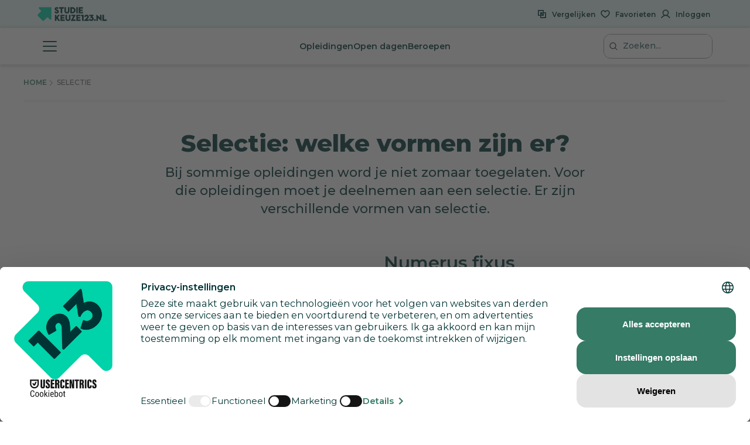

--- FILE ---
content_type: text/html; charset=utf-8
request_url: https://www.studiekeuze123.nl/selectie
body_size: 14479
content:
<!DOCTYPE html>
<html lang="nl" class="no-js">
<head>
    <meta charset="utf-8">
    <meta http-equiv="content-language" content="nl"/>
    <meta content="text/html; charset=utf-8" http-equiv="content-type"/>
    <meta name="google-site-verification" content="V7LOT--fTv739VU4-3mmfEQT6mbItffyQUC621uzSB0"/>
    <meta name="viewport" content="width=device-width, initial-scale=1">

    <meta property="og:site_name" content="studiekeuze123.nl"/>
    <meta property="og:url" content="https://www.studiekeuze123.nl/selectie"/>
    <meta property="og:image" content="https://www.studiekeuze123.nl/assets/images/logos/sk123-logo-icon.png"/>
    <meta name="apple-mobile-web-app-title" content="Studiekeuze123">
    <meta name="application-name" content="Studiekeuze123">

        <script>
    window.dataLayer = window.dataLayer || [];

            window.dataLayer.push(
            JSON.parse('{"page":{"type":"page","publication_date":{"date":"2018-07-23 13:29:31.000000","timezone_type":1,"timezone":"+00:00"},"lastVersion":{"date":"2024-03-22 10:05:58.000000","timezone_type":1,"timezone":"+00:00"}},"site":{"environment":"production","ip_address":"18.218.124.48"}}')
        );
    
    // Define gtag function to push to dataLayer
    function gtag() {
        window.dataLayer.push(arguments);
    }
</script>
    <!-- Preload critical resources for better performance -->
    <link rel="preload" href="https://web.cmp.usercentrics.eu/ui/loader.js" as="script">
    <link rel="dns-prefetch" href="//web.cmp.usercentrics.eu">
    <link rel="dns-prefetch" href="//www.googletagmanager.com">
    <link rel="dns-prefetch" href="//www.google-analytics.com">

    <!-- Google Consent Mode v2 Initialization (MUST be before Usercentrics) -->
    <script>
        window.dataLayer = window.dataLayer || [];
        function gtag() {
            dataLayer.push(arguments);
        }
        
        // Set default consent states (all denied except security)
        gtag('consent', 'default', {
            'analytics_storage': 'denied',
            'ad_storage': 'denied',
            'ad_user_data': 'denied',
            'ad_personalization': 'denied',
            'functionality_storage': 'denied',
            'personalization_storage': 'denied',
            'security_storage': 'granted',
            'wait_for_update': 500
        });
    </script>

    <!-- Usercentrics CMP Script -->
    <script 
        id="usercentrics-cmp" 
        src="https://web.cmp.usercentrics.eu/ui/loader.js" 
        data-settings-id="6Wur4QkNdyzx3u" 
        async>
    </script>
    <script>
        if (window.top === window.self) {
            (function(w,d,s,l,i){w[l]=w[l]||[];w[l].push({'gtm.start':
                    new Date().getTime(),event:'gtm.js'});var f=d.getElementsByTagName(s)[0],
                j=d.createElement(s),dl=l!='dataLayer'?'&l='+l:'';j.async=true;j.src=
                'https://www.googletagmanager.com/gtm.js?id='+i+dl;f.parentNode.insertBefore(j,f);
            })(window,document,'script','dataLayer','GTM-WD75FJ');
        }
    </script>
    <link rel="preconnect" href="https://dev.visualwebsiteoptimizer.com" />
    <script type="text/plain" id='vwoCode' data-usercentrics="Visual Website Optimizer (VWO)">
        window._vwo_code || (function() {
        var account_id=871636,
        version=2.1,
        settings_tolerance=2000,
        hide_element='body',
        hide_element_style = 'opacity:0 !important;filter:alpha(opacity=0) !important;background:none !important;transition:none !important;',
        /* DO NOT EDIT BELOW THIS LINE */
        f=false,w=window,d=document,v=d.querySelector('#vwoCode'),cK='_vwo_'+account_id+'_settings',cc={};try{var c=JSON.parse(localStorage.getItem('_vwo_'+account_id+'_config'));cc=c&&typeof c==='object'?c:{}}catch(e){}var stT=cc.stT==='session'?w.sessionStorage:w.localStorage;code={nonce:v&&v.nonce,use_existing_jquery:function(){return typeof use_existing_jquery!=='undefined'?use_existing_jquery:undefined},library_tolerance:function(){return typeof library_tolerance!=='undefined'?library_tolerance:undefined},settings_tolerance:function(){return cc.sT||settings_tolerance},hide_element_style:function(){return'{'+(cc.hES||hide_element_style)+'}'},hide_element:function(){if(performance.getEntriesByName('first-contentful-paint')[0]){return''}return typeof cc.hE==='string'?cc.hE:hide_element},getVersion:function(){return version},finish:function(e){if(!f){f=true;var t=d.getElementById('_vis_opt_path_hides');if(t)t.parentNode.removeChild(t);if(e)(new Image).src='https://dev.visualwebsiteoptimizer.com/ee.gif?a='+account_id+e}},finished:function(){return f},addScript:function(e){var t=d.createElement('script');t.type='text/javascript';if(e.src){t.src=e.src}else{t.text=e.text}v&&t.setAttribute('nonce',v.nonce);d.getElementsByTagName('head')[0].appendChild(t)},load:function(e,t){var n=this.getSettings(),i=d.createElement('script'),r=this;t=t||{};if(n){i.textContent=n;d.getElementsByTagName('head')[0].appendChild(i);if(!w.VWO||VWO.caE){stT.removeItem(cK);r.load(e)}}else{var o=new XMLHttpRequest;o.open('GET',e,true);o.withCredentials=!t.dSC;o.responseType=t.responseType||'text';o.onload=function(){if(t.onloadCb){return t.onloadCb(o,e)}if(o.status===200||o.status===304){_vwo_code.addScript({text:o.responseText})}else{_vwo_code.finish('&e=loading_failure:'+e)}};o.onerror=function(){if(t.onerrorCb){return t.onerrorCb(e)}_vwo_code.finish('&e=loading_failure:'+e)};o.send()}},getSettings:function(){try{var e=stT.getItem(cK);if(!e){return}e=JSON.parse(e);if(Date.now()>e.e){stT.removeItem(cK);return}return e.s}catch(e){return}},init:function(){if(d.URL.indexOf('__vwo_disable__')>-1)return;var e=this.settings_tolerance();w._vwo_settings_timer=setTimeout(function(){_vwo_code.finish();stT.removeItem(cK)},e);var t;if(this.hide_element()!=='body'){t=d.createElement('style');var n=this.hide_element(),i=n?n+this.hide_element_style():'',r=d.getElementsByTagName('head')[0];t.setAttribute('id','_vis_opt_path_hides');v&&t.setAttribute('nonce',v.nonce);t.setAttribute('type','text/css');if(t.styleSheet)t.styleSheet.cssText=i;else t.appendChild(d.createTextNode(i));r.appendChild(t)}else{t=d.getElementsByTagName('head')[0];var i=d.createElement('div');i.style.cssText='z-index: 2147483647 !important;position: fixed !important;left: 0 !important;top: 0 !important;width: 100% !important;height: 100% !important;background: white !important;display: block !important;';i.setAttribute('id','_vis_opt_path_hides');i.classList.add('_vis_hide_layer');t.parentNode.insertBefore(i,t.nextSibling)}var o=window._vis_opt_url||d.URL,s='https://dev.visualwebsiteoptimizer.com/j.php?a='+account_id+'&u='+encodeURIComponent(o)+'&vn='+version;if(w.location.search.indexOf('_vwo_xhr')!==-1){this.addScript({src:s})}else{this.load(s+'&x=true')}}};w._vwo_code=code;code.init();})();
    </script>
                    
            <link rel="canonical" href="https://www.studiekeuze123.nl/selectie"/>
        <title>Selectie - Studiekeuze123</title>
        <meta name="robots" content="follow,index"/>
        <meta name="description" content="Bij sommige opleidingen word je niet zomaar toegelaten, daarvoor geld een selectie. Er zijn verschillende vormen van selectie. Welke dat zijn, lees je op deze pagina."/>
        <meta name="keywords" content="numerus fixus, selectie, beperkt aantal plaatsen, onderwijsinstellingen, auditie, kleinschalig intensief"/>
        <meta property="og:title" content="Selectie - Studiekeuze123"/>
        <meta property="og:description" content="Bij sommige opleidingen word je niet zomaar toegelaten, daarvoor geld een selectie. Er zijn verschillende vormen van selectie. Welke dat zijn, lees je op deze pagina."/>
    
    <link rel="shortcut icon" type="image/x-icon" href="https://www.studiekeuze123.nl/favicon.ico?v=2"/>
    <link rel="apple-touch-icon" sizes="180x180" href="https://www.studiekeuze123.nl/assets/images/logos/apple-touch-icon.png">
    <link rel="icon" type="image/png" sizes="32x32" href="https://www.studiekeuze123.nl/assets/images/logos/favicon-32x32.png?v=2">
    <link rel="icon" type="image/png" sizes="16x16" href="https://www.studiekeuze123.nl/assets/images/logos/favicon-16x16.png?v=2">
    <link rel="manifest" href="https://www.studiekeuze123.nl/site.webmanifest?v=2">
    <meta name="msapplication-TileColor" content="#ffffff">
    <meta name="theme-color" content="#ffffff">
    <link rel="stylesheet" type="text/css" media="screen" href="/build/v2/stylesheet.css?id=1f420582160965c88735c58101cc2032" />
    <link href='https://fonts.googleapis.com/css?family=Montserrat:300,400,500,600,700,800&display=swap' rel='stylesheet' type='text/css'>
    <link href='https://fonts.googleapis.com/css2?family=Shadows+Into+Light+Two&display=swap' rel='stylesheet' type='text/css'>

    <script>(function(H){H.className=H.className.replace(/\bno-js\b/,'js')})(document.documentElement)</script>
        <script type="text/plain" data-usercentrics="Hotjar">
        if (!window.hj) {
            (function(h,o,t,j,a,r){
                h.hj=h.hj||function(){(h.hj.q=h.hj.q||[]).push(arguments)};
                h._hjSettings={hjid:297769,hjsv:7};
                a=o.getElementsByTagName('head')[0];
                r=o.createElement('script');r.async=1;
                r.src=t+h._hjSettings.hjid+j+h._hjSettings.hjsv;
                a.appendChild(r);
            })(window,document,'https://static.hotjar.com/c/hotjar-','.js?sv=');
        }
    </script>
    <script type="text/plain" data-usercentrics="Watermelon" async type="module" src="https://chatwidget-prod.web.app/embed/init.iife.js" data-watermelon-widget-id="wMydGGtj7J1" data-watermelon-settings-id="13288">
    </script>
    <!-- Livewire Styles --><style >[wire\:loading][wire\:loading], [wire\:loading\.delay][wire\:loading\.delay], [wire\:loading\.inline-block][wire\:loading\.inline-block], [wire\:loading\.inline][wire\:loading\.inline], [wire\:loading\.block][wire\:loading\.block], [wire\:loading\.flex][wire\:loading\.flex], [wire\:loading\.table][wire\:loading\.table], [wire\:loading\.grid][wire\:loading\.grid], [wire\:loading\.inline-flex][wire\:loading\.inline-flex] {display: none;}[wire\:loading\.delay\.none][wire\:loading\.delay\.none], [wire\:loading\.delay\.shortest][wire\:loading\.delay\.shortest], [wire\:loading\.delay\.shorter][wire\:loading\.delay\.shorter], [wire\:loading\.delay\.short][wire\:loading\.delay\.short], [wire\:loading\.delay\.default][wire\:loading\.delay\.default], [wire\:loading\.delay\.long][wire\:loading\.delay\.long], [wire\:loading\.delay\.longer][wire\:loading\.delay\.longer], [wire\:loading\.delay\.longest][wire\:loading\.delay\.longest] {display: none;}[wire\:offline][wire\:offline] {display: none;}[wire\:dirty]:not(textarea):not(input):not(select) {display: none;}:root {--livewire-progress-bar-color: #2299dd;}[x-cloak] {display: none !important;}[wire\:cloak] {display: none !important;}dialog#livewire-error::backdrop {background-color: rgba(0, 0, 0, .6);}</style>
</head>

<body>
<script src="/build/v2/manifest.js?id=5bc168dd1e812e47026aa08ee5d32dec"></script>
<script src="/build/v2/scripts-body.js?id=7692c0161e4b4356c0aa73841ed29803"></script>
<!-- Google Tag Manager (noscript) !-->
    <noscript>
        <iframe src="https://www.googletagmanager.com/ns.html?id=GTM-WD75FJ" height="0" width="0" style="display:none;visibility:hidden">
        </iframe>
    </noscript>
    <!-- End Google Tag Manager (noscript) !-->

<a href="#main-content" id="skip-link" tabindex="0" class="d-print-none">Overslaan en direct naar de inhoud</a>
<modals-container></modals-container>
    <div class="modal fade d-print-none side-panel side-panel-left main-menu-modal" tabindex="-1" role="dialog" aria-label="Hoofdmenu"   id="main-menu-modal">
        <div class="modal-dialog">
            <div class="modal-content">
                                <button title="Sluiten" type="button" class="close inverse" data-dismiss="modal" aria-label="Sluiten">
                        <span class="modal-close-icon">
                            <svg role="img" aria-label="sluiten">
                                <use xlink:href="/build/v2/sprite.svg?id=2e4ee0213d1cb303f14a4d9b4222e1a7#icon-close"></use>
                            </svg>
                        </span>
                                        </button>
                <div class="modal-body">
                    <nav class="main-menu">
    <a id="menu-anchor" class="element-invisible" tabindex="-1"></a>
    <div class="mx-3 my-2 d-lg-none">
        <div class="form-container d-lg-none">
            <div wire:snapshot="{&quot;data&quot;:{&quot;navigation&quot;:false,&quot;classes&quot;:&quot;mobile mb-0&quot;,&quot;query&quot;:&quot;&quot;,&quot;results&quot;:[[],{&quot;s&quot;:&quot;arr&quot;}],&quot;quicklinks&quot;:[[],{&quot;s&quot;:&quot;arr&quot;}],&quot;showResults&quot;:false,&quot;componentId&quot;:&quot;site-search-5ade4d33-93ab-4dee-9f8a-f84ba4f53f97&quot;},&quot;memo&quot;:{&quot;id&quot;:&quot;QUAact4sAELNBbPylhem&quot;,&quot;name&quot;:&quot;site-search&quot;,&quot;path&quot;:&quot;selectie&quot;,&quot;method&quot;:&quot;GET&quot;,&quot;release&quot;:&quot;a-a-a&quot;,&quot;children&quot;:[],&quot;scripts&quot;:[],&quot;assets&quot;:[],&quot;errors&quot;:[],&quot;locale&quot;:&quot;nl&quot;},&quot;checksum&quot;:&quot;e4cad228a176edaab77c0365ef8efcfab6d9e1945abfd16a1d8d68455899735d&quot;}" wire:effects="[]" wire:id="QUAact4sAELNBbPylhem"
    x-data="siteSearchComponent({
        showResultsBinding: window.Livewire.find('QUAact4sAELNBbPylhem').entangle('showResults').live,
        queryBinding: window.Livewire.find('QUAact4sAELNBbPylhem').entangle('query').live,
        minQueryLength: 3
    })"
    @focusin="handleFocusIn()"
    @focusout="handleFocusOut($event)"
    @keydown.arrow-down.prevent.stop="$el.contains($event.target) && handleArrowDown()"
    @keydown.arrow-up.prevent.stop="$el.contains($event.target) && handleArrowUp()"
    @keydown.home.prevent.stop="$el.contains($event.target) && handleHomeKey()"
    @keydown.end.prevent.stop="$el.contains($event.target) && handleEndKey()"
    @keydown.enter.stop="$el.contains($event.target) && handleEnter($event)"
    @keydown.escape.prevent.stop="$el.contains($event.target) && handleEscapeKey()"
    class="site-search  "
    :class="{ 'site-search--focused': focused }"
>
    <form
        class="site-search__form"
        action="https://www.studiekeuze123.nl/zoeken"
        method="get"
        role="search"
        aria-label="Doorzoek Studiekeuze123"
    >
        <div class="site-search__input-row">
            <input
                name="q"
                x-model.debounce.300ms="searchQuery"
                id="site-search-5ade4d33-93ab-4dee-9f8a-f84ba4f53f97-input"
                type="search"
                class="site-search__input site-search-input"
                placeholder="Waar ben je naar op zoek?"
                autocomplete="off"
                role="combobox"
                aria-label="Doorzoek Studiekeuze123"
                aria-controls="site-search-5ade4d33-93ab-4dee-9f8a-f84ba4f53f97-panel"
                aria-autocomplete="list"
                aria-haspopup="listbox"
                aria-expanded="false"
                x-bind:aria-expanded="isOpen"
                x-bind:aria-activedescendant="activeOptionId"
                x-ref="input"
                @input="openPanel()"
            >

            <!--[if BLOCK]><![endif]-->
                            <!--[if BLOCK]><![endif]-->    <button
        type="submit"
        class="button button--primary button--turquoise button--large site-search__submit  site-search__submit" aria-label="Zoeken"
    >
        <svg
    role="img"
    aria-hidden="true"
    width="24"
    height="24"
    class="icon"
>
    <use xlink:href="/build/v2/sprite.svg?id=2e4ee0213d1cb303f14a4d9b4222e1a7#icon-search"></use>
</svg>
    </button>
<!--[if ENDBLOCK]><![endif]-->            <!--[if ENDBLOCK]><![endif]-->        </div>

        
        <div
            x-show="isOpen"
            x-cloak
            class="site-search__panel"
            id="site-search-5ade4d33-93ab-4dee-9f8a-f84ba4f53f97-panel"
            aria-label="Zoekresultaten"
            x-bind:aria-hidden="!isOpen"
            @mousedown.prevent
        >
            <div class="site-search__panel-content">
                <!--[if BLOCK]><![endif]--><!--[if ENDBLOCK]><![endif]-->
                <div
                    x-show="showResultsBinding"
                    id="site-search-5ade4d33-93ab-4dee-9f8a-f84ba4f53f97-results"
                    role="listbox"
                    x-ref="results"
                    :aria-hidden="!showResultsBinding"
                    x-bind:aria-live="showResultsBinding ? 'polite' : 'off'"
                >
                    <!--[if BLOCK]><![endif]--><!--[if ENDBLOCK]><![endif]-->                </div>

                <div
                    x-show="!showResultsBinding && searchQuery.length >= minQueryLength"
                    id="site-search-5ade4d33-93ab-4dee-9f8a-f84ba4f53f97-no-results"
                    role="status"
                    class="site-search__no-results"
                    aria-live="polite"
                >
                    <p class="site-search__no-results-title">Geen resultaten gevonden</p>
                    <p class="site-search__no-results-text">
                        Controleer je spelling of probeer een andere zoekterm.
                    </p>
                </div>

                <div
                    x-show="!showResultsBinding && searchQuery.length < minQueryLength"
                    id="site-search-5ade4d33-93ab-4dee-9f8a-f84ba4f53f97-history"
                    role="status"
                    aria-live="polite"
                    data-site-search-history
                >
                    <p class="site-search__label">Recente zoekopdrachten</p>
                    <ul
                        class="site-search__recent-list"
                        data-site-search-recent-list
                        wire:ignore
                    >
                        <template data-site-search-recent-icon>
                            <svg
    role="img"
    aria-hidden="true"
    width="16"
    height="16"
    class="icon site-search__recent-icon"
>
    <use xlink:href="/build/v2/sprite.svg?id=2e4ee0213d1cb303f14a4d9b4222e1a7#icon-clock-outlined"></use>
</svg>
                        </template>
                        
                    </ul>
                </div>
            </div>
        </div>
    </form>

    
    <div
        x-show="isOpen"
        x-cloak
        x-transition.opacity
        class="site-search__overlay"
        aria-hidden="true"
        @click="closePanel()"
    ></div>
</div>
        </div>
    </div>
    <div class="content flex-column d-flex justify-content-lg-between">
        <ul class="mt-3 navigation list-unstyled" data-navigation>
            <li>
                <a class="navbar__link " href="https://www.studiekeuze123.nl">
                    Home<br>
                    <span class="menu-link-subtitle">Ontdek, vergelijk en kies je opleiding</span>
                </a>
            </li>
            <li>
                <a class="navbar__link " href="https://www.studiekeuze123.nl/wat-ga-jij-kiezen">
                    Wat ga jij kiezen?<br>
                    <span class="menu-link-subtitle">Je studiekeuze begint hier</span>
                </a>
            </li>
            <li>
                <a class="navbar__link " href="https://www.studiekeuze123.nl/opleidingen">
                    Opleidingen<br>
                    <span class="menu-link-subtitle">Bekijk en vergelijk alle opleidingen</span>
                </a>
            </li>
            <li>
                <a class="navbar__link " href="https://www.studiekeuze123.nl/open-dagen">
                    Open dagen<br>
                    <span class="menu-link-subtitle">Kom sfeerproeven bij een activiteit</span>
                </a>
            </li>
            <li>
                <a class="navbar__link " href="https://www.studiekeuze123.nl/beroepen">
                    Beroepen<br>
                    <span class="menu-link-subtitle">Verken jouw carrièremogelijkheden</span>
                </a>
            </li>
            <li>
                <a class="navbar__link " href="https://www.studiekeuze123.nl/onderwijsinstellingen">
                    Onderwijsinstellingen<br>
                    <span class="menu-link-subtitle">Alle hogescholen en universiteiten</span>
                </a>
            </li>
            <li>
                <a class="navbar__link " href="https://www.studiekeuze123.nl/info-en-uitleg">
                    Info & uitleg<br>
                    <span class="menu-link-subtitle">Alle info die voor jou belangrijk is</span>
                </a>
            </li>
        </ul>

                    <div class='menu-footer-nav'>
                <ul class="list-unstyled m-0">
                                    <li>
                        <a class="navbar__link pl-0 py-1" href="https://www.studiekeuze123.nl/over-studiekeuze123">Over Studiekeuze123</a>
                    </li>
                                    <li>
                        <a class="navbar__link pl-0 py-1" href="https://www.studiekeuze123.nl/wat-ga-jij-kiezen/decanen">Voor decanen</a>
                    </li>
                                    <li>
                        <a class="navbar__link pl-0 py-1" href="https://www.studiekeuze123.nl/voor-instellingen">Voor onderwijsinstellingen</a>
                    </li>
                                    <li>
                        <a class="navbar__link pl-0 py-1" href="https://www.studiekeuze123.nl/studiekeuzedata">Studiekeuzedata</a>
                    </li>
                                    <li>
                        <a class="navbar__link pl-0 py-1" href="https://www.studiekeuze123.nl/contact">Contact</a>
                    </li>
                                </ul>
            </div>
            </div>
</nav>
                </div>
            </div>
        </div>
    </div>
    <div class="modal fade d-print-none side-panel" tabindex="-1" role="dialog"  aria-labelledby="side-panel-saved-pages-title" aria-describedby="side-panel-saved-pages-description" id="side-panel-saved-pages">
        <div class="modal-dialog">
            <div class="modal-content">
                                <button title="Sluiten" type="button" class="close " data-dismiss="modal" aria-label="Sluiten">
                        <span class="modal-close-icon">
                            <svg role="img" aria-label="sluiten">
                                <use xlink:href="/build/v2/sprite.svg?id=2e4ee0213d1cb303f14a4d9b4222e1a7#icon-close-white"></use>
                            </svg>
                        </span>
                                        </button>
                <div class="modal-body">
                    <div class="flex-grow-1">
        <div class="w-100 h-100 d-flex flex-column">
            <div class="favourites-header">
                <div class="d-flex flex-row justify-content-between flex-shrink-0">
                    <div>
                        <h2 id="side-panel-saved-pages-title" class="as-h3">Favorieten</h2>
                        <p id="side-panel-saved-pages-description" class="mb-0">
                            <span class="js-side-panel-saved-pages-description">Welke opleidingen lijken je wat?</span><br>
                            Verzamel ze hier!
                        </p>
                    </div>
                </div>

                <div class="favourites-tabs">
                    <div class="favourites-tabs__slider nav" role="tablist" aria-labelledby="side-panel-saved-pages-title">
                        <button id="tab-favourite-programs" value="favourite-programs" data-toggle="tab" data-target="#tabpanel-favourite-programs"
                            class="btn btn-toggle toggle-table active line-height-1-2" role="tab"
                            aria-controls="tabpanel-favourite-programs"
                        >
                            Opleidingen
                            <small class="js-favourite-programs-badge d-none">
                                (0)
                            </small>
                        </button>

                        <button id="tab-favourite-openday" value="favourite-openday" data-toggle="tab" data-target="#tabpanel-favourite-openday"
                            class="btn btn-toggle toggle-table line-height-1-2" role="tab"
                            aria-controls="tabpanel-favourite-openday"
                        >
                            Open dagen
                            <small class="js-favourite-opendays-badge d-none">
                                (0)
                            </small> 
                        </button>

                        <button id="tab-favourite-labour-market" value="favourite-labour-market" data-toggle="tab" data-target="#tabpanel-favourite-labour-market"
                            class="btn btn-toggle toggle-table line-height-1-2" role="tab"
                            aria-controls="tabpanel-favourite-labour-market"
                        >
                            Beroepen
                            <small class="js-favourite-labour-markets-badge d-none">
                                (0)
                            </small>
                        </button>

                        <span class="glider"></span>
                    </div>
                </div>
                
                <div class="favourites-select select-wrapper select-wrapper-after">
                    <label for="favourites-select" class="visually-hidden">Kies welke favorieten je wilt zien</label>
                    <select name="favourites-select" id="favourites-select" class="grey js-tab-content-select">
                        <option class="js-favourite-programs-option" value="favourite-programs" data-toggle="tab" data-target="#tabpanel-favourite-programs">
                            Opleidingen 
                        </option>

                        <option class="js-favourite-openday-option" value="favourite-openday" data-toggle="tab" data-target="#tabpanel-favourite-openday">
                            Open dagen 
                        </option>

                        <option class="js-favourite-labour-markets-option" value="favourite-labour-market" data-toggle="tab" data-target="#tabpanel-favourite-labour-market">
                            Beroepen 
                        </option>     
                    </select>
                </div>
            </div>

            <div class="list-gradient list-gradient-top"></div>

            
            <div id="tabpanel-favourite-programs" class="tab-pane favourites-container list-saved-pages-favourite compare-list flex-grow-1 active" role="tabpanel" aria-labelledby="tab-favourite-programs">
                
                <div class="empty ">
                    <div data-aos="slide-up-subtle" class="empty-state-wrapper w-100">
    <div class="card card-full-width card-small d-flex flex-column card-empty-state ">
        <div>
            <div class="placeholder as-h3 w-100"></div>
        </div>

        <div class="d-flex w-75">
            <div class="placeholder rounded w-25 as-p mr-1"></div>
            <div class="placeholder as-p mx-1 w-100"></div>
            <div class="placeholder as-p mx-1 w-100"></div>
        </div>

        <div class="d-flex w-50 mt-1">
            <div class="as-btn p-2 w-100">
                <div class="placeholder as-p mb-0 w-100"></div>
            </div>
            <div class="p-2 w-100">
                <div class="placeholder as-p mb-0"></div>
            </div>
        </div>
    </div>
    </div>                    <div data-aos="slide-up-subtle" class="empty-state-wrapper w-100">
    <div class="card card-full-width card-small d-flex flex-column card-empty-state fade-out-gradient gradient-white">
        <div>
            <div class="placeholder as-h3 w-100"></div>
        </div>

        <div class="d-flex w-75">
            <div class="placeholder rounded w-25 as-p mr-1"></div>
            <div class="placeholder as-p mx-1 w-100"></div>
            <div class="placeholder as-p mx-1 w-100"></div>
        </div>

        <div class="d-flex w-50 mt-1">
            <div class="as-btn p-2 w-100">
                <div class="placeholder as-p mb-0 w-100"></div>
            </div>
            <div class="p-2 w-100">
                <div class="placeholder as-p mb-0"></div>
            </div>
        </div>
    </div>
            <div class="another-one d-flex flex-column align-items-center">
            <div class="d-flex mb-2">
                <p class="handwritten">Wat wordt jouw eerste favoriet?</p>
                <svg role="img" height="50" width="20" class="align-baseline mt-2 mr-2">
                    <use xlink:href="/build/v2/sprite.svg?id=2e4ee0213d1cb303f14a4d9b4222e1a7#handwritten-arrow"></use>
                </svg>
            </div>
            <a href="https://www.studiekeuze123.nl/opleidingen" class="btn btn-secondary mt-2">Zoek een opleiding</a>
        </div>
    </div>                </div>
                <div class="not-empty d-none">
                    <div data-aos="slide-up-subtle" class="empty-state-wrapper w-100">
    <div class="card card-full-width card-small d-flex flex-column card-empty-state fade-out-gradient gradient-white">
        <div>
            <div class="placeholder as-h3 w-100"></div>
        </div>

        <div class="d-flex w-75">
            <div class="placeholder rounded w-25 as-p mr-1"></div>
            <div class="placeholder as-p mx-1 w-100"></div>
            <div class="placeholder as-p mx-1 w-100"></div>
        </div>

        <div class="d-flex w-50 mt-1">
            <div class="as-btn p-2 w-100">
                <div class="placeholder as-p mb-0 w-100"></div>
            </div>
            <div class="p-2 w-100">
                <div class="placeholder as-p mb-0"></div>
            </div>
        </div>
    </div>
            <div class="another-one d-flex flex-column align-items-center">
            <div class="d-flex mb-2">
                <p class="handwritten">Nog eentje?</p>
                <svg role="img" height="50" width="20" class="align-baseline mt-2 mr-2">
                    <use xlink:href="/build/v2/sprite.svg?id=2e4ee0213d1cb303f14a4d9b4222e1a7#handwritten-arrow"></use>
                </svg>
            </div>
            <a href="https://www.studiekeuze123.nl/opleidingen" class="btn btn-secondary mt-2">Zoek een opleiding</a>
        </div>
    </div>                </div>
            </div>
            <div id="tabpanel-favourite-openday" class="tab-pane favourites-container compare-list list-saved-pages-favourite-openday flex-grow-1" role="tabpanel" aria-labelledby="tab-favourite-openday">
                
                <div class="empty ">
                    <div data-aos="slide-up-subtle" class="empty-state-wrapper w-100">
    <div class="card card-full-width card-small d-flex flex-column card-empty-state ">
        <div>
            <div class="placeholder as-h3 w-100"></div>
        </div>

        <div class="d-flex w-75">
            <div class="placeholder rounded w-25 as-p mr-1"></div>
            <div class="placeholder as-p mx-1 w-100"></div>
            <div class="placeholder as-p mx-1 w-100"></div>
        </div>

        <div class="d-flex w-50 mt-1">
            <div class="as-btn p-2 w-100">
                <div class="placeholder as-p mb-0 w-100"></div>
            </div>
            <div class="p-2 w-100">
                <div class="placeholder as-p mb-0"></div>
            </div>
        </div>
    </div>
    </div>                    <div data-aos="slide-up-subtle" class="empty-state-wrapper w-100">
    <div class="card card-full-width card-small d-flex flex-column card-empty-state fade-out-gradient gradient-white">
        <div>
            <div class="placeholder as-h3 w-100"></div>
        </div>

        <div class="d-flex w-75">
            <div class="placeholder rounded w-25 as-p mr-1"></div>
            <div class="placeholder as-p mx-1 w-100"></div>
            <div class="placeholder as-p mx-1 w-100"></div>
        </div>

        <div class="d-flex w-50 mt-1">
            <div class="as-btn p-2 w-100">
                <div class="placeholder as-p mb-0 w-100"></div>
            </div>
            <div class="p-2 w-100">
                <div class="placeholder as-p mb-0"></div>
            </div>
        </div>
    </div>
            <div class="another-one d-flex flex-column align-items-center">
            <div class="d-flex mb-2">
                <p class="handwritten">Wat wordt jouw eerste favoriet?</p>
                <svg role="img" height="50" width="20" class="align-baseline mt-2 mr-2">
                    <use xlink:href="/build/v2/sprite.svg?id=2e4ee0213d1cb303f14a4d9b4222e1a7#handwritten-arrow"></use>
                </svg>
            </div>
            <a href="https://www.studiekeuze123.nl/open-dagen" class="btn btn-secondary mt-2">Open dag toevoegen</a>
        </div>
    </div>                </div>
                <div class="not-empty d-none justify-content-center">
                    <a href="https://www.studiekeuze123.nl/open-dagen" class="btn btn-secondary mt-3">Open dag toevoegen</a>
                </div>

                            </div>
            <div id="tabpanel-favourite-labour-market" class="tab-pane favourites-container compare-list list-saved-pages-favourite-labour-market flex-grow-1" role="tabpanel" aria-labelledby="tab-favourite-labour-market">
                
                <div class="empty ">
                    <div data-aos="slide-up-subtle" class="empty-state-wrapper w-100">
    <div class="card card-full-width card-small d-flex flex-column card-empty-state ">
        <div>
            <div class="placeholder as-h3 w-100"></div>
        </div>

        <div class="d-flex w-75">
            <div class="placeholder rounded w-25 as-p mr-1"></div>
            <div class="placeholder as-p mx-1 w-100"></div>
            <div class="placeholder as-p mx-1 w-100"></div>
        </div>

        <div class="d-flex w-50 mt-1">
            <div class="as-btn p-2 w-100">
                <div class="placeholder as-p mb-0 w-100"></div>
            </div>
            <div class="p-2 w-100">
                <div class="placeholder as-p mb-0"></div>
            </div>
        </div>
    </div>
    </div>                    <div data-aos="slide-up-subtle" class="empty-state-wrapper w-100">
    <div class="card card-full-width card-small d-flex flex-column card-empty-state fade-out-gradient gradient-white">
        <div>
            <div class="placeholder as-h3 w-100"></div>
        </div>

        <div class="d-flex w-75">
            <div class="placeholder rounded w-25 as-p mr-1"></div>
            <div class="placeholder as-p mx-1 w-100"></div>
            <div class="placeholder as-p mx-1 w-100"></div>
        </div>

        <div class="d-flex w-50 mt-1">
            <div class="as-btn p-2 w-100">
                <div class="placeholder as-p mb-0 w-100"></div>
            </div>
            <div class="p-2 w-100">
                <div class="placeholder as-p mb-0"></div>
            </div>
        </div>
    </div>
            <div class="another-one d-flex flex-column align-items-center">
            <div class="d-flex mb-2">
                <p class="handwritten">Wat wordt jouw eerste favoriet?</p>
                <svg role="img" height="50" width="20" class="align-baseline mt-2 mr-2">
                    <use xlink:href="/build/v2/sprite.svg?id=2e4ee0213d1cb303f14a4d9b4222e1a7#handwritten-arrow"></use>
                </svg>
            </div>
            <a href="https://www.studiekeuze123.nl/beroepen" class="btn btn-secondary mt-2">Beroep toevoegen</a>
        </div>
    </div>                </div>
                <div class="not-empty d-none">
                    <div data-aos="slide-up-subtle" class="empty-state-wrapper w-100">
    <div class="card card-full-width card-small d-flex flex-column card-empty-state fade-out-gradient gradient-white">
        <div>
            <div class="placeholder as-h3 w-100"></div>
        </div>

        <div class="d-flex w-75">
            <div class="placeholder rounded w-25 as-p mr-1"></div>
            <div class="placeholder as-p mx-1 w-100"></div>
            <div class="placeholder as-p mx-1 w-100"></div>
        </div>

        <div class="d-flex w-50 mt-1">
            <div class="as-btn p-2 w-100">
                <div class="placeholder as-p mb-0 w-100"></div>
            </div>
            <div class="p-2 w-100">
                <div class="placeholder as-p mb-0"></div>
            </div>
        </div>
    </div>
            <div class="another-one d-flex flex-column align-items-center">
            <div class="d-flex mb-2">
                <p class="handwritten">Nog eentje?</p>
                <svg role="img" height="50" width="20" class="align-baseline mt-2 mr-2">
                    <use xlink:href="/build/v2/sprite.svg?id=2e4ee0213d1cb303f14a4d9b4222e1a7#handwritten-arrow"></use>
                </svg>
            </div>
            <a href="https://www.studiekeuze123.nl/beroepen" class="btn btn-secondary mt-2">Beroep toevoegen</a>
        </div>
    </div>                </div>
            </div>

            <div class="list-gradient list-gradient-bottom"></div>

                            <div
                    class="favourites-sign-in-message d-flex flex-column justify-content-between not-empty rounded
                        flex-shrink-0 text-left px-4 py-3 d-none">
                    <h3 class="favourites-sign-in-message__title text-smaller font-semi-bold my-auto">
                        Deze favorieten niet kwijtraken?
                    </h3>
                    <div class="d-flex flex-row">
                        <a class="link-secondary as-p text-small font-semi-bold my-auto pr-1"
                            href="https://www.studiekeuze123.nl/registreren">
                            Account aanmaken
                        </a>
                        <a class="link-secondary as-p text-small font-semi-bold my-auto pl-2" href="#"
                            data-toggle="modal" aria-expanded="false" data-target="#side-panel-login">
                            Inloggen
                        </a>
                    </div>
                </div>
                    </div>
    </div>
                </div>
            </div>
        </div>
    </div>
    <div class="modal fade d-print-none side-panel" tabindex="-1" role="dialog"  aria-labelledby="side-panel-login-title"  id="side-panel-login">
        <div class="modal-dialog">
            <div class="modal-content">
                                <button title="Sluiten" type="button" class="close " data-dismiss="modal" aria-label="Sluiten">
                        <span class="modal-close-icon">
                            <svg role="img" aria-label="sluiten">
                                <use xlink:href="/build/v2/sprite.svg?id=2e4ee0213d1cb303f14a4d9b4222e1a7#icon-close-white"></use>
                            </svg>
                        </span>
                                        </button>
                <div class="modal-body">
                    <div class="d-flex align-content-between flex-wrap flex-grow-1">
        <div class="w-100">
            <h2 id="side-panel-login-title">Inloggen</h2>
            <form action="https://www.studiekeuze123.nl/login" method="post" id="login" class="form-login" novalidate autocomplete="on">
                <input type="hidden" name="_token" value="U12t2ESbsOrbQ4tRfrI0btcH8EjLc5z2SdeWmON7" autocomplete="off">

                <div class="form-general-error" style="display: none;">
                    <div class="alert" role="alert">
    <div class="alert__content">
        <div class="alert__icon " role="img" aria-label="Waarschuwing!">
                            <svg aria-hidden="true" width="17" height="17">
                    <use xlink:href="/build/v2/sprite.svg?id=2e4ee0213d1cb303f14a4d9b4222e1a7#alert"></use>
                </svg>
                    </div>

        <div class="alert__message">
            <div class="form-general-error-messages"></div>
        </div>
    </div>
</div>
                </div>

                <div class="form-group">
                    <label for="email">E-mailadres</label>
                    <input id="email" type="email" name="email" placeholder="jouwnaam@mail.nl" class="form-control" required
                           value="" autocomplete="email">
                    <div class="form-error" role="alert"></div>
                </div>

                <div class="form-group mb-4">
                    <label for="password">Wachtwoord</label>
                    <input id="password" type="password" name="password" placeholder="Wachtwoord" class="form-control" required autocomplete="current-password">
                    <div class="form-error" role="alert"></div>
                </div>

                <button class="btn btn-primary form-login-submit form-general-submit">Inloggen</button>
                <a href="https://www.studiekeuze123.nl/wachtwoord/reset" class="link-secondary ml-3">Wachtwoord vergeten?</a>
            </form>

            <hr class="my-5">
            <h3 id="heading-register" class="mb-4">Account aanmaken</h3>
            <div class="tabs tabs-block tabs-minimal">
                <div class="nav nav-tabs" role="tablist" aria-labelledby="heading-register">
                    <a id="tab-student" class="nav-item nav-link font-semi-bold active" data-toggle="tab" href="#tabpanel-student" role="tab" aria-controls="tabpanel-student" aria-selected="true">
                        Studiekiezers
                    </a>
                    <a id="tab-establishment" class="nav-item nav-link font-semi-bold" data-toggle="tab" href="#tabpanel-establishment" role="tab" aria-controls="tabpanel-establishment" aria-selected="false">
                        Onderwijsinstellingen
                    </a>
                </div>
                <div class="tab-content">
                                            <div class="tab-pane active" id="tabpanel-student" role="tabpanel" aria-labelledby="tab-student">
                            <h4 class="font-bold text-dark mb-2 as-h6">
                                Ga je binnenkort studeren?
                            </h1>
                            <div class="list-checklist">
                                <ul><li>Weet precies waar je staat</li><li>Een persoonlijk stappenplan</li><li>Bewaar opleidingen en open dagen</li><li>Handige reminders voor belangrijke data</li></ul>
                            </div>
                                                            <a href="https://www.studiekeuze123.nl/registreren" class="btn btn-secondary mt-4">Account aanmaken</a>
                                                    </div>
                                            <div class="tab-pane " id="tabpanel-establishment" role="tabpanel" aria-labelledby="tab-establishment">
                            <h4 class="font-bold text-dark mb-2 as-h6">
                                Werkt u bij een hogeschool of universiteit?
                            </h1>
                            <div class="list-checklist">
                                <ul><li>Ontdek hoe vaak uw opleidingen bekeken worden</li><li>Upload logo&rsquo;s en afbeeldingen</li></ul>
                            </div>
                                                            <a href="https://www.studiekeuze123.nl/account-aanvragen" class="btn btn-secondary mt-4">Account aanvragen</a>
                                                    </div>
                                    </div>
            </div>
        </div>
    </div>
                </div>
            </div>
        </div>
    </div>
    <div class="modal fade d-print-none " tabindex="-1" role="dialog"  aria-labelledby="outdated-browsers-popup-title" aria-describedby="outdated-browsers-popup-description" id="outdated-browsers-popup">
        <div class="modal-dialog">
            <div class="modal-content">
                                <button title="Sluiten" type="button" class="close " data-dismiss="modal" aria-label="Sluiten">
                        <span class="modal-close-icon">
                            <svg role="img" aria-label="sluiten">
                                <use xlink:href="/build/v2/sprite.svg?id=2e4ee0213d1cb303f14a4d9b4222e1a7#icon-close-white"></use>
                            </svg>
                        </span>
                                        </button>
                <div class="modal-body">
                    <h3 id="outdated-browsers-popup-title" class="mt-0 mb-3">Je gebruikt een oude browser</h3>
    <div id="outdated-browsers-popup-description" class="mb-0">Beste bezoeker,

Je gebruikt een verouderde versie van je internet browser. 
Door beveiligingsredenen wordt deze versie vanaf april 2019 niet meer ondersteund door onze website.

Om goed beveiligd te zijn op internet en om studiekeuze123.nl te kunnen bezoeken, is het aan te bevelen om je browser op te waarderen naar de nieuwste versie.</div>
                </div>
            </div>
        </div>
    </div>


    <div class="nav-header">
        
        <nav class="navbar">
    <div class="navbar__top navbar__top--mobile">
        <button
        type="button"
        class="button button--icon button--large navbar__toggle navbar__toggle--mobile navbar__toggle navbar__toggle--mobile" data-toggle="modal" data-target="#main-menu-modal" aria-expanded="false" aria-label="Menu openen"
    >
        <svg
    role="img"
    aria-hidden="true"
    width="24"
    height="24"
    class="icon navbar__toggle-icon" id="open-menu"
>
    <use xlink:href="/build/v2/sprite.svg?id=2e4ee0213d1cb303f14a4d9b4222e1a7#icon-list"></use>
</svg>
    </button>

        <a class="navbar__brand" href="/">
            <img src="https://www.studiekeuze123.nl/assets/images/logos/sk123-logo-main.svg" alt="Logo Studiekeuze123.nl" width="120" height="40">
        </a>

        <ul class="navbar__list">
            <li class="navbar__item navbar__item--compare">
                <button
        type="button"
        class="button button--icon button--large navbar__link link js-toggle-compare navbar__link link js-toggle-compare" aria-haspopup="true" aria-expanded="false" aria-live="polite" aria-label="Vergelijken"
    >
        <svg
    role="img"
    aria-hidden="true"
    width="24"
    height="24"
    class="icon"
>
    <use xlink:href="/build/v2/sprite.svg?id=2e4ee0213d1cb303f14a4d9b4222e1a7#icon-compare-bold"></use>
</svg>
                    <span class="navbar__badge js-compare-badge hidden">
                        0
                    </span>
                    <span class="navbar__title">Vergelijken</span>
    </button>
                <div class="compare-flyout" style="display: none">
    <button title="Sluiten" type="button" class="close">
        <span class="modal-close-icon">
            <svg role="img" aria-label="sluiten">
                <use xlink:href="/build/v2/sprite.svg?id=2e4ee0213d1cb303f14a4d9b4222e1a7#icon-close-white"></use>
            </svg>
        </span>
    </button>

    <div class="compare-flyout-header card card-compare-program">
        <h4 class="mb-1">Vergelijken</h4>
        <p class="as-p text-smaller mb-0">
            Vergelijk hier interessante opleidingen<br>
            en kom zo tot een keuze!
        </p>
    </div>
    <div class="list-gradient list-gradient-top"></div>
    <div class="compare-list list-saved-pages-compare">
        
        <div class="empty ">
            <div data-aos="slide-up-subtle" class="empty-state-wrapper">
    <div class="card card-full-width card-small d-flex flex-column card-empty-state ">
        <div>
            <div class="placeholder as-h3 w-75"></div>
        </div>

        <div class="d-flex w-50 mt-1">
            <div class="w-100">
                <div class="placeholder as-p mb-0"></div>
            </div>
        </div>
    </div>
    </div>            <div data-aos="slide-up-subtle" class="empty-state-wrapper">
    <div class="card card-full-width card-small d-flex flex-column card-empty-state fade-out-gradient gradient-white">
        <div>
            <div class="placeholder as-h3 w-75"></div>
        </div>

        <div class="d-flex w-50 mt-1">
            <div class="w-100">
                <div class="placeholder as-p mb-0"></div>
            </div>
        </div>
    </div>
            <div class="another-one d-flex flex-column align-items-center">
            <div class="d-flex mb-2">
                <p class="handwritten">Ga aan de slag!</p>
                <svg role="img" height="40" width="20" class="align-baseline mt-3 ml-3 mr-2">
                    <use xlink:href="/build/v2/sprite.svg?id=2e4ee0213d1cb303f14a4d9b4222e1a7#handwritten-arrow"></use>
                </svg>
            </div>
            <a href="https://www.studiekeuze123.nl/opleidingen" class="btn btn-secondary mt-2">Zoek een opleiding</a>
        </div>
    </div>        </div>
    </div>
    <div class="list-gradient list-gradient-bottom"></div>
    <div class="compare-flyout-footer">
        <div class="align-items-center text-center buttons-wrapper not-empty d-none">
            <a
        href="https://www.studiekeuze123.nl/vergelijk"
        class="button button--primary button--dark-green button--large"
    >
        Vergelijk
    </a>
            <button
        type="button"
        class="button button--text-only button--large link-secondary remove-all-compare w-100 link-secondary remove-all-compare w-100"
    >
        Wis dit lijstje
    </button>
        </div>
                    <div class="save-list-message d-flex flex-column justify-content-between text-left py-3 px-4 mb-0 rounded">
                <p class="text-smaller my-auto">Deze opleidingen niet kwijtraken?</p>
                <div class="d-flex flex-row">
                    <a class="link-secondary as-p text-small font-semi-bold my-auto pr-1"
                       href="https://www.studiekeuze123.nl/registreren">
                        Account aanmaken
                    </a>
                    <a class="link-secondary as-p text-small font-semi-bold my-auto pl-2"
                       href="#"
                       data-toggle="modal"
                       aria-expanded="false"
                       data-target="#side-panel-login">
                        Inloggen
                    </a>
                </div>
            </div>
            </div>
</div>
            </li>
            <li class="navbar__item navbar__item--favourite">
                <button
        type="button"
        class="button button--icon button--large navbar__link link navbar__link link" data-toggle="modal" data-target="#side-panel-saved-pages" aria-expanded="false" aria-live="polite" aria-label="Favorieten"
    >
        <svg
    role="img"
    aria-hidden="true"
    width="24"
    height="24"
    class="icon navbar__favourite-icon"
>
    <use xlink:href="/build/v2/sprite.svg?id=2e4ee0213d1cb303f14a4d9b4222e1a7#icon-favourite"></use>
</svg>
                    <span class="navbar__badge js-favourite-badge hidden">
                        0
                    </span>
                    <span class="navbar__title">Favorieten</span>
    </button>
            </li>
            <li class="navbar__item">
                                    <button
        type="button"
        class="button button--icon button--large navbar__link link navbar__link link" data-toggle="modal" data-target="#side-panel-login" aria-expanded="false" aria-label="Inloggen"
    >
        <svg
    role="img"
    aria-hidden="true"
    width="24"
    height="24"
    class="icon navbar__icon"
>
    <use xlink:href="/build/v2/sprite.svg?id=2e4ee0213d1cb303f14a4d9b4222e1a7#icon-account"></use>
</svg>
                        <span class="navbar__title">Inloggen</span>
    </button>
                            </li>
        </ul>
    </div>

    <div class="navbar__bottom navbar__bottom--desktop">
        <button
        type="button"
        class="button button--icon button--large navbar__toggle navbar__toggle" data-toggle="modal" data-target="#main-menu-modal" aria-expanded="false" aria-label="Menu openen"
    >
        <svg
    role="img"
    aria-hidden="true"
    width="24"
    height="24"
    class="icon navbar__toggle-icon" id="open-menu"
>
    <use xlink:href="/build/v2/sprite.svg?id=2e4ee0213d1cb303f14a4d9b4222e1a7#icon-list"></use>
</svg>
    </button>

        <ul class="navbar__list" data-navigation>
            <li>
                <a class="navbar__link " href="https://www.studiekeuze123.nl/opleidingen">Opleidingen</a>
            </li>
            <li>
                <a class="navbar__link " href="https://www.studiekeuze123.nl/open-dagen">Open dagen</a>
            </li>
            <li>
                <a class="navbar__link " href="https://www.studiekeuze123.nl/beroepen">Beroepen</a>
            </li>
        </ul>

        <div class="navbar__right">
            <form class="form-group autocomplete-form search-form site-search navigation" action="https://www.studiekeuze123.nl/zoeken" method="get">
    <div data-search-wrapper>
        <div class="form-control d-flex align-items-center">
            <svg role="img" aria-label="zoeken" data-search-button width="17" height="17">
                <use xlink:href="/build/v2/sprite.svg?id=2e4ee0213d1cb303f14a4d9b4222e1a7#icon-search"></use>
            </svg>
            <input name="q" class="border-0 site-search-input dark-placeholder" type="text"
                   placeholder="Zoeken..."
                   data-focused-placeholder="Waar ben je naar op zoek?"
                   data-unfocused-placeholder="Zoeken..."
                   data-mobile-placeholder=""
                   data-placeholder=""
                   data-search autocomplete="off"
                   aria-label="Zoeken...">
            <button type="button" data-clear-search class="btn as-icon btn-clear-search js-clear-search" aria-label="Wissen">
                <svg width="17" height="17" aria-hidden="true">
                    <use xlink:href="/build/v2/sprite.svg?id=2e4ee0213d1cb303f14a4d9b4222e1a7#icon-close"></use>
                </svg>
            </button>
                                        <button type="submit" tabindex="-1" class="btn btn-navigation-search flex-shrink-0 border-radius">
                    <span>Zoeken</span>
                </button>
                    </div>
        <div data-autocomplete-results class="header-autocomplete-results rounded-bottom mx-auto bg-white text-left" aria-live="polite"></div>
    </div>
</form>

                    </div>
    </div>
</nav>

<!-- @todo: delete bootstrap classes and add BEM classes -->

        </div>

    
    
    <main data-aos="fade-in-subtle" >
        <a id="main-content" class="element-invisible" tabindex="-1"></a>

                        <div class="mb-5 d-none d-md-block">
        <div class="breadcrumbs clearfix d-none d-md-block">
                    <div class="crumb">
                
                                    <a href="/">Home</a>
                            </div>
                    <div class="crumb">
                                    <span class="d-inline-block mx-1">
                        <svg role="img" aria-hidden="true" width="6" height="9">
                            <use xlink:href="/build/v2/sprite.svg?id=2e4ee0213d1cb303f14a4d9b4222e1a7#icon-chevron-right"></use>
                        </svg>
                    </span>
                
                                    Selectie
                            </div>
            </div>
    </div>

                        <header class="container container-small text-center mt-5">
                                    <h1>Selectie: welke vormen zijn er?</h1>
                    <p class="subtitle font-medium">Bij sommige opleidingen word je niet zomaar toegelaten. Voor die opleidingen moet je deelnemen aan een selectie. Er zijn verschillende vormen van selectie.</p>
                                                </header>
                <section class="container mb-5">
        <div class="row flex-column flex-md-row ">
            <div class="col-md-6 mb-4 mb-sm-0">
                <div class="introduction-image border-radius background-color-purple">
                                            <img class="lazyload "
                              width="600"
                 height="400"
                          src="https://images.prismic.io/studiekeuze123nl%2F5d32d336-868d-47c6-b08b-03c907d71b92_02+numerus+fixus.png?auto=compress,format&amp;rect=16,0,1170,780&amp;w=600&amp;h=400"
             data-src="https://images.prismic.io/studiekeuze123nl%2F5d32d336-868d-47c6-b08b-03c907d71b92_02+numerus+fixus.png?auto=compress,format&amp;rect=15,0,1170,780&amp;w=1200&amp;h=800"
             srcset="https://images.prismic.io/studiekeuze123nl%2F5d32d336-868d-47c6-b08b-03c907d71b92_02+numerus+fixus.png?auto=compress,format&amp;rect=16,0,1170,780&amp;w=600&amp;h=400 1x"
             data-srcset="https://images.prismic.io/studiekeuze123nl%2F5d32d336-868d-47c6-b08b-03c907d71b92_02+numerus+fixus.png?auto=compress,format&amp;rect=15,0,1170,780&amp;w=1200&amp;h=800 2x"
             alt="">
                                        </div>
            </div>
            <div class="col-md-6 d-flex align-items-center">
                <div class="py-0 py-sm-3">
                                            <h2 class="mb-4 mb-sm-2">Numerus fixus</h2>
                    
                    
                                            <p>Sommige bacheloropleidingen hebben een maximum aantal beschikbare plaatsen. Dit heet een numerus fixus. Voor deze opleidingen is er een selectieprocedure. Je wordt dus niet zomaar toegelaten.  Hogescholen en universiteiten mogen zelf bepalen hoe deze procedure eruit ziet.  Dit betekent dat de selectie voor twee vergelijkbare opleidingen kan verschillen per hogeschool of universiteit. Het wordt daarom ook wel decentrale selectie genoemd. Er gelden verschillende voorwaarden bij het aanmelden voor een numerus fixusopleiding. Ook ligt de aanmelddeadline een stuk vroeger, namelijk op 15 januari.</p>
                    
                                            <a class="more-link font-weight-semi-bold" href="https://www.studiekeuze123.nl/numerus-fixus" target="">
                            Lees meer over numerus fixus
                        </a>
                                    </div>
            </div>
        </div>
    </section>
            <section class="container mb-5">
        <div class="row flex-column flex-md-row ">
            <div class="col-md-6 mb-4 mb-sm-0">
                <div class="introduction-image border-radius background-color-green">
                                            <img class="lazyload "
                              width="600"
                 height="400"
                          src="https://images.prismic.io/studiekeuze123nl/420dbc85-c4e5-406f-8013-518f0963d547_11+VERANTWOORDELIJK.png?auto=compress,format&amp;rect=16,0,1170,780&amp;w=600&amp;h=400"
             data-src="https://images.prismic.io/studiekeuze123nl/420dbc85-c4e5-406f-8013-518f0963d547_11+VERANTWOORDELIJK.png?auto=compress,format&amp;rect=15,0,1170,780&amp;w=1200&amp;h=800"
             srcset="https://images.prismic.io/studiekeuze123nl/420dbc85-c4e5-406f-8013-518f0963d547_11+VERANTWOORDELIJK.png?auto=compress,format&amp;rect=16,0,1170,780&amp;w=600&amp;h=400 1x"
             data-srcset="https://images.prismic.io/studiekeuze123nl/420dbc85-c4e5-406f-8013-518f0963d547_11+VERANTWOORDELIJK.png?auto=compress,format&amp;rect=15,0,1170,780&amp;w=1200&amp;h=800 2x"
             alt="">
                                        </div>
            </div>
            <div class="col-md-6 d-flex align-items-center">
                <div class="py-0 py-sm-3">
                                            <h2 class="mb-4 mb-sm-2">Aanvullende eisen</h2>
                    
                    
                                            <p>Voor sommige opleidingen moet je een bepaalde eigenschap of een talent hebben. Dit geldt bijvoorbeeld voor kunstopleidingen waarvoor je auditie moet doen. Maar ook voor sportopleidingen waarvoor je een sporttest moet doen, een hotelschool waarbij je toelating moet doen etc. Ook masteropleidingen hebben vaak aanvullende eisen. Je kunt alleen aan de opleiding beginnen als je volgens de hogeschool of universiteit geschikt bent. Het aanmelden gaat vaak anders dan bij andere opleidingen.</p>
                    
                                            <a class="more-link font-weight-semi-bold" href="https://www.studiekeuze123.nl/opleidingen-met-aanvullende-eisen" target="">
                            Lees meer over opleidingen met aanvullende eisen
                        </a>
                                    </div>
            </div>
        </div>
    </section>
            <section class="container mb-5">
        <div class="row flex-column flex-md-row ">
            <div class="col-md-6 mb-4 mb-sm-0">
                <div class="introduction-image border-radius background-color-yellow">
                                            <img class="lazyload "
                              width="600"
                 height="400"
                          src="https://images.prismic.io/studiekeuze123nl/fe1395c0-1da4-49e9-813c-63137cdb4c80_NUMERUS+FIXUS%402x+-+los.png?auto=compress,format&amp;rect=0,71,412,275&amp;w=600&amp;h=400"
             data-src="https://images.prismic.io/studiekeuze123nl/fe1395c0-1da4-49e9-813c-63137cdb4c80_NUMERUS+FIXUS%402x+-+los.png?auto=compress,format&amp;rect=0,71,412,275&amp;w=1200&amp;h=800"
             srcset="https://images.prismic.io/studiekeuze123nl/fe1395c0-1da4-49e9-813c-63137cdb4c80_NUMERUS+FIXUS%402x+-+los.png?auto=compress,format&amp;rect=0,71,412,275&amp;w=600&amp;h=400 1x"
             data-srcset="https://images.prismic.io/studiekeuze123nl/fe1395c0-1da4-49e9-813c-63137cdb4c80_NUMERUS+FIXUS%402x+-+los.png?auto=compress,format&amp;rect=0,71,412,275&amp;w=1200&amp;h=800 2x"
             alt="">
                                        </div>
            </div>
            <div class="col-md-6 d-flex align-items-center">
                <div class="py-0 py-sm-3">
                                            <h2 class="mb-4 mb-sm-2">Kleinschalig en intensief</h2>
                    
                    
                                            <p>Sommige opleidingen hebben het bijzonder kenmerk &#039;kleinschalig intensief&#039;. Zoals de naam al zegt, zijn deze opleidingen kleinschaliger en intensiever dan andere opleidingen. Door dit kenmerk mogen de opleidingen studenten selecteren. Een voorbeeld van kleinschalig en intensieve opleidingen zijn de university colleges.</p>
                    
                                            <a class="more-link font-weight-semi-bold" href="https://www.studiekeuze123.nl/kleinschalig-intensief-onderwijs" target="">
                            Lees meer over kleinschalig en intensieve opleidingen
                        </a>
                                    </div>
            </div>
        </div>
    </section>
                </main>

    <footer class="border-top">
    <div class="top">
        <div class="container">
            <div class="row mb-4 mb-md-5">
                
                <div class="col-md-6 col-lg-3 col-xl d-lg-none">
    <div class="content-border mb-3">
        <span class="handwritten font-weight-bold footer-call-to-action text-center">
                            Meld je aan
                        <br>
            <svg role="img" height="22" width="14" class="mt-1">
                <use xlink:href="/build/v2/sprite.svg?id=2e4ee0213d1cb303f14a4d9b4222e1a7#handwritten-arrow"></use>
            </svg>
        </span>
        <a href="https://www.studiekeuze123.nl/mijnstudiekeuze" class="btn btn-secondary mb-4">
            MijnStudiekeuze
        </a>
        <nav class="footer-links">
            <ul class="row">
                <li class="col-6 col-lg-12">
                    <button
                        data-toggle="modal"
                        aria-label="Bekijk al je favorieten"
                        aria-expanded="false"
                        data-target="#side-panel-saved-pages"
                        aria-live="polite"
                        class="btn as-link position-relative"
                    >
                        <svg role="img" width="19" height="17" fill="none">
                            <use xlink:href="/build/v2/sprite.svg?id=2e4ee0213d1cb303f14a4d9b4222e1a7#icon-favourite"></use>
                        </svg>
                        <span class="badge bg-primary favourite-badge js-favourite-badge d-none">
                            0
                        </span>
                        <span class="title ml-2 ml-md-3">
                            Favorieten
                        </span>
                    </button>
                </li>
                <li class="col-6 col-lg-12">
                    <a href="https://www.studiekeuze123.nl/vergelijk" class="position-relative">
                        <svg role="img" width="19" height="17">
                            <use xlink:href="/build/v2/sprite.svg?id=2e4ee0213d1cb303f14a4d9b4222e1a7#icon-compare-bold"></use>
                        </svg>
                        <span class="badge bg-primary compare-badge js-compare-badge d-none">
                            0
                        </span>
                        <span class="title ml-2 ml-md-3">
                            Vergelijken
                        </span>
                    </a>
                </li>
            </ul>
        </nav>
    </div>
</div>

                <nav class="col-md-6 col-lg footer-links mt-4 mt-md-0">
                    <ul class="row">
                        <li class="col-6 col-lg-12">
                            <a href="https://www.studiekeuze123.nl/opleidingen">Opleidingen</a>
                        </li>
                        <li class="col-6 col-lg-12">
                            <a href="https://www.studiekeuze123.nl/open-dagen">Open dagen</a>
                        </li>
                        <li class="col-6 col-lg-12">
                            <a href="https://www.studiekeuze123.nl/beroepen">Beroepen</a>
                        </li>
                        <li class="col-6 col-lg-12">
                            <a href="https://www.studiekeuze123.nl/onderwijsinstellingen?type=Hogeschool">Hogescholen</a>
                        </li>
                        <li class="col-6 col-lg-12">
                            <a href="https://www.studiekeuze123.nl/onderwijsinstellingen?type=Universiteit">Universiteiten</a>
                        </li>
                        <li class="col-6 col-lg-12">
                            <a href="https://www.studiekeuze123.nl/steden">Steden</a>
                        </li>
                    </ul>
                </nav>

                
                <div class="col-12 d-md-none mt-4 mt-md-0">
                    <ul class="list border-bottom" data-children=".list-item-collapse" id="footer-columns">
                                                    <li class="list-item-collapse">
                                <h3>
                                    <button
                                        data-toggle="collapse"
                                        aria-expanded="false"
                                        class="footer-links-title link collapsed"
                                        data-parent="#footer-columns"
                                        data-target="#collapse-footer-column-1"
                                        tabindex="0"
                                    >
                                       Informatie voor
                                    </button>
                                </h3>
                                <div class="collapse footer-links footer-links-secondary" id="collapse-footer-column-1">
                                    <ul class="mt-2">
                                                                                    <li>
                                                <a href="https://www.studiekeuze123.nl/wat-ga-jij-kiezen/profiel-kiezen">
                                                    Profielkiezers
                                                </a>
                                            </li>
                                                                                    <li>
                                                <a href="https://www.studiekeuze123.nl/wat-ga-jij-kiezen/studie-kiezen">
                                                    Studiekiezers
                                                </a>
                                            </li>
                                                                                    <li>
                                                <a href="https://www.studiekeuze123.nl/wat-ga-jij-kiezen/ouders">
                                                    Ouders
                                                </a>
                                            </li>
                                                                                    <li>
                                                <a href="https://www.studiekeuze123.nl/wat-ga-jij-kiezen/decanen">
                                                    Decanen
                                                </a>
                                            </li>
                                                                                    <li>
                                                <a href="https://www.studiekeuze123.nl/voor-instellingen">
                                                    Medewerkers ho
                                                </a>
                                            </li>
                                                                            </ul>
                                </div>
                            </li>
                                                    <li class="list-item-collapse">
                                <h3>
                                    <button
                                        data-toggle="collapse"
                                        aria-expanded="false"
                                        class="footer-links-title link collapsed"
                                        data-parent="#footer-columns"
                                        data-target="#collapse-footer-column-2"
                                        tabindex="0"
                                    >
                                       Snel naar
                                    </button>
                                </h3>
                                <div class="collapse footer-links footer-links-secondary" id="collapse-footer-column-2">
                                    <ul class="mt-2">
                                                                                    <li>
                                                <a href="https://www.studiekeuze123.nl/info-en-uitleg">
                                                    Informatie en uitleg
                                                </a>
                                            </li>
                                                                                    <li>
                                                <a href="https://www.studiekeuze123.nl/studiekeuzewoordenboek">
                                                    Begrippen
                                                </a>
                                            </li>
                                                                                    <li>
                                                <a href="https://www.studiekeuze123.nl/faq">
                                                    Veelgestelde vragen
                                                </a>
                                            </li>
                                                                                    <li>
                                                <a href="https://www.studiekeuze123.nl/nieuws">
                                                    Nieuws en blogs
                                                </a>
                                            </li>
                                                                            </ul>
                                </div>
                            </li>
                                                    <li class="list-item-collapse">
                                <h3>
                                    <button
                                        data-toggle="collapse"
                                        aria-expanded="false"
                                        class="footer-links-title link collapsed"
                                        data-parent="#footer-columns"
                                        data-target="#collapse-footer-column-3"
                                        tabindex="0"
                                    >
                                       Studiekeuze123.nl
                                    </button>
                                </h3>
                                <div class="collapse footer-links footer-links-secondary" id="collapse-footer-column-3">
                                    <ul class="mt-2">
                                                                                    <li>
                                                <a href="https://www.studiekeuze123.nl/over-studiekeuze123">
                                                    Over Studiekeuze123.nl®
                                                </a>
                                            </li>
                                                                                    <li>
                                                <a href="https://www.studiekeuze123.nl/studiekeuzewoordenboek/studiekeuzedata">
                                                    Studiekeuzedata
                                                </a>
                                            </li>
                                                                                    <li>
                                                <a href="https://www.studiekeuze123.nl/studie-in-cijfers-voor-instellingen">
                                                    Studie in Cijfers®
                                                </a>
                                            </li>
                                                                                    <li>
                                                <a href="https://www.studiekeuze123.nl/contact">
                                                    Contact
                                                </a>
                                            </li>
                                                                            </ul>
                                </div>
                            </li>
                                            </ul>
                </div>

                
                                    <nav class="col-sm-6 col-md-4 col-lg d-none d-md-block mt-5 mt-lg-0 footer-links footer-links-secondary">
                        <h3 class="footer-links-title">
                            Informatie voor
                        </h3>
                        <ul>
                                                            <li>
                                    <a href="https://www.studiekeuze123.nl/wat-ga-jij-kiezen/profiel-kiezen">
                                        Profielkiezers
                                    </a>
                                </li>
                                                            <li>
                                    <a href="https://www.studiekeuze123.nl/wat-ga-jij-kiezen/studie-kiezen">
                                        Studiekiezers
                                    </a>
                                </li>
                                                            <li>
                                    <a href="https://www.studiekeuze123.nl/wat-ga-jij-kiezen/ouders">
                                        Ouders
                                    </a>
                                </li>
                                                            <li>
                                    <a href="https://www.studiekeuze123.nl/wat-ga-jij-kiezen/decanen">
                                        Decanen
                                    </a>
                                </li>
                                                            <li>
                                    <a href="https://www.studiekeuze123.nl/voor-instellingen">
                                        Medewerkers ho
                                    </a>
                                </li>
                                                    </ul>
                    </nav>
                                    <nav class="col-sm-6 col-md-4 col-lg d-none d-md-block mt-5 mt-lg-0 footer-links footer-links-secondary">
                        <h3 class="footer-links-title">
                            Snel naar
                        </h3>
                        <ul>
                                                            <li>
                                    <a href="https://www.studiekeuze123.nl/info-en-uitleg">
                                        Informatie en uitleg
                                    </a>
                                </li>
                                                            <li>
                                    <a href="https://www.studiekeuze123.nl/studiekeuzewoordenboek">
                                        Begrippen
                                    </a>
                                </li>
                                                            <li>
                                    <a href="https://www.studiekeuze123.nl/faq">
                                        Veelgestelde vragen
                                    </a>
                                </li>
                                                            <li>
                                    <a href="https://www.studiekeuze123.nl/nieuws">
                                        Nieuws en blogs
                                    </a>
                                </li>
                                                    </ul>
                    </nav>
                                    <nav class="col-sm-6 col-md-4 col-lg d-none d-md-block mt-5 mt-lg-0 footer-links footer-links-secondary">
                        <h3 class="footer-links-title">
                            Studiekeuze123.nl
                        </h3>
                        <ul>
                                                            <li>
                                    <a href="https://www.studiekeuze123.nl/over-studiekeuze123">
                                        Over Studiekeuze123.nl®
                                    </a>
                                </li>
                                                            <li>
                                    <a href="https://www.studiekeuze123.nl/studiekeuzewoordenboek/studiekeuzedata">
                                        Studiekeuzedata
                                    </a>
                                </li>
                                                            <li>
                                    <a href="https://www.studiekeuze123.nl/studie-in-cijfers-voor-instellingen">
                                        Studie in Cijfers®
                                    </a>
                                </li>
                                                            <li>
                                    <a href="https://www.studiekeuze123.nl/contact">
                                        Contact
                                    </a>
                                </li>
                                                    </ul>
                    </nav>
                
                
                <div class="col-md-6 col-lg-3 col-xl d-none d-lg-block">
    <div class="content-border mb-3">
        <span class="handwritten font-weight-bold footer-call-to-action text-center">
                            Meld je aan
                        <br>
            <svg role="img" height="22" width="14" class="mt-1">
                <use xlink:href="/build/v2/sprite.svg?id=2e4ee0213d1cb303f14a4d9b4222e1a7#handwritten-arrow"></use>
            </svg>
        </span>
        <a href="https://www.studiekeuze123.nl/mijnstudiekeuze" class="btn btn-secondary mb-4">
            MijnStudiekeuze
        </a>
        <nav class="footer-links">
            <ul class="row">
                <li class="col-6 col-lg-12">
                    <button
                        data-toggle="modal"
                        aria-label="Bekijk al je favorieten"
                        aria-expanded="false"
                        data-target="#side-panel-saved-pages"
                        aria-live="polite"
                        class="btn as-link position-relative"
                    >
                        <svg role="img" width="19" height="17" fill="none">
                            <use xlink:href="/build/v2/sprite.svg?id=2e4ee0213d1cb303f14a4d9b4222e1a7#icon-favourite"></use>
                        </svg>
                        <span class="badge bg-primary favourite-badge js-favourite-badge d-none">
                            0
                        </span>
                        <span class="title ml-2 ml-md-3">
                            Favorieten
                        </span>
                    </button>
                </li>
                <li class="col-6 col-lg-12">
                    <a href="https://www.studiekeuze123.nl/vergelijk" class="position-relative">
                        <svg role="img" width="19" height="17">
                            <use xlink:href="/build/v2/sprite.svg?id=2e4ee0213d1cb303f14a4d9b4222e1a7#icon-compare-bold"></use>
                        </svg>
                        <span class="badge bg-primary compare-badge js-compare-badge d-none">
                            0
                        </span>
                        <span class="title ml-2 ml-md-3">
                            Vergelijken
                        </span>
                    </a>
                </li>
            </ul>
        </nav>
    </div>
</div>
            </div>

            <div class="row">
                <div class="col-10 col-md-12">
                    <a href="https://www.studiekeuze123.nl">
                        <svg
                            role="img"
                            aria-label="Logo Studiekeuze123.nl - Onderdeel van Landelijk Centrum Studiekeuze"
                            width="250"
                            height="76"
                            class="footer-logo"
                        >
                            <image href="https://www.studiekeuze123.nl/assets/images/logos/sk123-logo-footer.svg"></image>
                        </svg>
                    </a>
                </div>
            </div>
        </div>
    </div>

    <div class="bottom">
        <div class="container">
            <div class="row justify-content-between flex-md-row">
                <div class="col">
                    &copy; Landelijk Centrum Studiekeuze - 2026
                </div>

                <div class="col-auto">
                    <a href="https://www.tiktok.com/@studiekeuze123" target="_blank" class="mr-md-1 social-icon white-outline">
                        <svg role="img" aria-label="TikTok" width="14" height="14">
                            <use xlink:href="/build/v2/sprite.svg?id=2e4ee0213d1cb303f14a4d9b4222e1a7#icon-tiktok"></use>
                        </svg>
                        <span class="visuallyhidden">Studiekeuze123 TikTok</span>
                    </a>
                    <a href="https://www.instagram.com/studiekeuze123" target="_blank" class="mr-md-1 social-icon white-outline">
                        <svg role="img" aria-label="Instagram" width="14" height="14">
                            <use xlink:href="/build/v2/sprite.svg?id=2e4ee0213d1cb303f14a4d9b4222e1a7#icon-instagram"></use>
                        </svg>
                        <span class="visuallyhidden">Studiekeuze123 Instagram</span>
                    </a>
                    <a href="https://www.youtube.com/channel/UC2qATmmc9xIAw94mHRLtKzw" target="_blank" class="mr-md-1 social-icon white-outline">
                        <svg role="img" aria-label="YouTube" width="14" height="14">
                            <use xlink:href="/build/v2/sprite.svg?id=2e4ee0213d1cb303f14a4d9b4222e1a7#icon-youtube"></use>
                        </svg>
                        <span class="visuallyhidden">Studiekeuze123 YouTube</span>
                    </a>
                    <a href="https://www.facebook.com/Studiekeuze123" target="_blank" class="social-icon white-outline">
                        <svg role="img" aria-label="Facebook" width="14" height="14">
                            <use xlink:href="/build/v2/sprite.svg?id=2e4ee0213d1cb303f14a4d9b4222e1a7#icon-facebook"></use>
                        </svg>
                        <span class="visuallyhidden">Studiekeuze123 Facebook</span>
                    </a>
                </div>

                <div class="d-md-none col-12">
                    <hr>
                </div>

                <nav class="col text-md-right">
                    <a href="https://studiekeuze123nl.cdn.prismic.io/studiekeuze123nl/Z30ePpbqstJ99Hpu_Hercontroleonderzoekwww.studiekeuze123.nlWCAG2.2AA.pdf" class="mr-4 white-outline d-inline-block h-100" aria-label="Download WCAG PDF" target="_blank" rel="noopener noreferrer">
                        <svg width="24" height="24" aria-hidden="true">
                            <use xlink:href="/build/v2/sprite.svg?id=2e4ee0213d1cb303f14a4d9b4222e1a7#accessibility"></use>
                        </svg>
                    </a>
                    <a href="https://www.studiekeuze123.nl/disclaimer" class="mr-4 white-outline">
                        Disclaimer
                    </a>
                    <a href="https://www.studiekeuze123.nl/privacy" class="mr-4 white-outline">
                        Privacy
                    </a>
                    <a href="https://www.studiekeuze123.nl/cookieverklaring" class="white-outline">
                        Cookies
                    </a>
                </nav>
            </div>
        </div>
    </div>
</footer>



<div class="popover-container-reminder">
</div>
<div class="popover-container-program-reminder">
</div>

<style type="text/css">
    @media print {
        .d-print-none {
            display: none !important;
        }
    }
</style>
<script>
    var STK = {
        compare: {
            indexUri: 'https://www.studiekeuze123.nl/vergelijk',
            replaceAllUri: 'https://www.studiekeuze123.nl/vergelijk/ids',
            deleteAllUri: 'https://www.studiekeuze123.nl/vergelijk/delete-all',
            getCriteria: 'https://www.studiekeuze123.nl/vergelijk/criteria',
            addCriteria: 'https://www.studiekeuze123.nl/vergelijk/criteria',
            removeCriteria: 'https://www.studiekeuze123.nl/vergelijk/criteria'
        },
        save: {
            createUri: 'https://www.studiekeuze123.nl/bewaard',
            deleteUri: 'https://www.studiekeuze123.nl/bewaard',
            getCardUri: 'https://www.studiekeuze123.nl/bewaard/card',
            getIdsUri: 'https://www.studiekeuze123.nl/bewaard/ids',
            deleteAllUri: 'https://www.studiekeuze123.nl/bewaard/delete-all',
            amount: {
				favourite: 0,
                compare: 0,
			},
        },
        reminder: {
			createUri: 'https://www.studiekeuze123.nl/reminders',
			deleteUri: 'https://www.studiekeuze123.nl/reminders',
            contentUri: 'https://www.studiekeuze123.nl/reminders/content',
            activeReminderIds: '[]',
            programCreateUri: 'https://www.studiekeuze123.nl/program-reminders',
			programDeleteUri: 'https://www.studiekeuze123.nl/program-reminders',
            activeProgramReminderIds: '[]',
        },
        csrfToken: 'U12t2ESbsOrbQ4tRfrI0btcH8EjLc5z2SdeWmON7'
    };

    window.siteSearchSuggestions = window.siteSearchSuggestions || [];
</script>
<script type="text/javascript" src="/build/v2/scripts.js?id=0ce346ba972bf341709212080531f503"></script>
<script src="/livewire/livewire.min.js?id=5ef5bc0a"   data-csrf="U12t2ESbsOrbQ4tRfrI0btcH8EjLc5z2SdeWmON7" data-update-uri="/livewire/update" data-navigate-once="true"></script>
</body>
</html>


--- FILE ---
content_type: image/svg+xml
request_url: https://www.studiekeuze123.nl/assets/images/icons/icon-more.svg
body_size: 406
content:
<?xml version="1.0" encoding="UTF-8"?>
<svg width="10px" height="10px" viewBox="0 0 10 10" version="1.1" xmlns="http://www.w3.org/2000/svg" xmlns:xlink="http://www.w3.org/1999/xlink">
    <!-- Generator: sketchtool 50.2 (55047) - http://www.bohemiancoding.com/sketch -->
    <title>90E95B8B-5CF8-443F-9CFC-5A64AB38477B</title>
    <desc>Created with sketchtool.</desc>
    <defs></defs>
    <g stroke="none" stroke-width="1" fill="none" fill-rule="evenodd">
        <g transform="translate(-759.000000, -741.000000)" stroke="#357B66" stroke-width="2">
            <g transform="translate(759.000000, 741.000000)">
                <path d="M5,10 L5,0"></path>
                <path d="M10,5 L0,5"></path>
            </g>
        </g>
    </g>
</svg>


--- FILE ---
content_type: image/svg+xml
request_url: https://www.studiekeuze123.nl/assets/images/logos/sk123-logo-main.svg
body_size: 2042
content:
<?xml version="1.0" encoding="UTF-8"?>
<svg id="Layer_1" data-name="Layer 1" xmlns="http://www.w3.org/2000/svg" viewBox="0 0 863.91 173.16">
  <defs>
    <style>
      .cls-1 {
        fill: #003434;
      }

      .cls-2 {
        fill: #00d2a9;
        fill-rule: evenodd;
      }
    </style>
  </defs>
  <g>
    <path class="cls-1" d="M267.21,56.02c0-13.68-8.12-19.9-21.23-25.52l-3.76-1.61c-6.53-2.83-8.04-4.2-8.04-7.29,0-2.7,2.04-4.44,5.19-4.44s5.4,.91,7.92,5.42c.27,.49,.73,.84,1.27,.97,.55,.14,1.11,.04,1.58-.26l11.73-7.53c.9-.58,1.19-1.76,.66-2.69-5.06-8.92-12.42-13.07-23.16-13.07-14.17,0-24.07,9.01-24.07,21.92,0,14.36,9.28,20.29,19.3,24.55l3.75,1.61c7.38,3.23,9.76,4.57,9.76,8.16,0,3.23-3.3,5.4-8.2,5.4-5.69,0-9.62-2.45-13.13-8.18-.57-.93-1.78-1.24-2.73-.69l-12.26,7.1c-.92,.54-1.27,1.7-.79,2.66,5.3,10.48,15.96,16.49,29.23,16.49,16.39,0,26.97-9.03,26.97-22.99Z"/>
    <path class="cls-1" d="M270.58,18.13h18.86v57.9c0,1.11,.9,2.02,2.02,2.02h15.06c1.11,0,2.02-.9,2.02-2.02V18.13h18.85c1.11,0,2.02-.9,2.02-2.02V2.88c0-1.11-.9-2.02-2.02-2.02h-56.8c-1.11,0-2.02,.9-2.02,2.02v13.23c0,1.11,.9,2.02,2.02,2.02Z"/>
    <path class="cls-1" d="M399.33,49.57V2.88c0-1.11-.9-2.02-2.02-2.02h-15.06c-1.11,0-2.02,.9-2.02,2.02V48.71c0,9.27-3.36,12.72-12.4,12.72s-12.61-3.45-12.61-12.72V2.88c0-1.11-.9-2.02-2.02-2.02h-15.06c-1.11,0-2.02,.9-2.02,2.02V49.57c0,18.16,12.15,29.45,31.71,29.45s31.49-11.28,31.49-29.45Z"/>
    <path class="cls-1" d="M412.28,78.05h22.48c23.86,0,40.53-15.87,40.53-38.59S458.62,.86,434.76,.86h-22.48c-1.11,0-2.02,.9-2.02,2.02V76.03c0,1.11,.9,2.02,2.02,2.02Zm21.73-59.92c13.96,0,21.65,7.57,21.65,21.33s-7.69,21.33-21.65,21.33h-4.65V18.13h4.65Z"/>
    <rect class="cls-1" x="484.28" y=".86" width="19.1" height="77.19" rx="2.02" ry="2.02"/>
    <path class="cls-1" d="M253.9,130.2l23.67-31.97c.45-.61,.52-1.43,.18-2.11-.34-.68-1.04-1.11-1.8-1.11h-17.11c-.64,0-1.24,.3-1.62,.82l-19.36,26.13c-.57,.76-1.14,1.61-1.69,2.5,.03-.76,.05-1.48,.05-2.15v-25.28c0-1.11-.9-2.02-2.02-2.02h-15.06c-1.11,0-2.02,.9-2.02,2.02v73.15c0,1.11,.9,2.02,2.02,2.02h15.06c1.11,0,2.02-.9,2.02-2.02v-19.49l4.91-5.88,17.97,26.51c.38,.55,1,.89,1.67,.89h18.18c.75,0,1.44-.42,1.79-1.08s.3-1.47-.12-2.08l-26.72-38.83Z"/>
    <path class="cls-1" d="M410.66,95.01h-15.06c-1.11,0-2.02,.9-2.02,2.02v45.83c0,9.27-3.36,12.72-12.4,12.72s-12.61-3.45-12.61-12.72v-45.83c0-1.11-.9-2.02-2.02-2.02h-15.06c-1.11,0-2.02,.9-2.02,2.02v46.69c0,18.16,12.15,29.45,31.71,29.45s31.49-11.28,31.49-29.45v-46.69c0-1.11-.9-2.02-2.02-2.02Z"/>
    <path class="cls-1" d="M475,95.01h-50.88c-1.11,0-2.02,.9-2.02,2.02v13.23c0,1.11,.9,2.02,2.02,2.02h24.16l-31.83,55.61c-.17,.3-.27,.65-.27,1v1.29c0,1.11,.9,2.02,2.02,2.02h54.97c1.11,0,2.02-.9,2.02-2.02v-13.23c0-1.11-.9-2.02-2.02-2.02h-28.15l31.73-55.61c.17-.3,.27-.65,.27-1v-1.29c0-1.11-.9-2.02-2.02-2.02Z"/>
    <path class="cls-1" d="M574.31,95.01h-28.29c-1.11,0-2.02,.9-2.02,2.02v13.45c0,1.11,.9,2.02,2.02,2.02h11.11v57.69c0,1.11,.9,2.02,2.02,2.02h15.17c1.11,0,2.02-.9,2.02-2.02V97.02c0-1.11-.9-2.02-2.02-2.02Z"/>
    <path class="cls-1" d="M627.73,145.1c8.99-9.44,12.82-17.1,12.82-25.6,0-15.17-10.88-25.36-27.08-25.36s-26.88,9.15-30.37,24.48c-.12,.53-.02,1.09,.28,1.55s.77,.77,1.3,.88l15.27,3.01c1.02,.21,2.03-.4,2.32-1.4,1.44-4.84,4.54-10.61,11.08-10.61,7.21,0,7.77,5.78,7.77,7.56,0,3.38-1.16,7.72-9.55,16.46l-30.12,31.41c-.36,.38-.56,.88-.56,1.4v1.29c0,1.11,.9,2.02,2.02,2.02h55.19c1.11,0,2.02-.9,2.02-2.02v-13.23c0-1.11-.9-2.02-2.02-2.02h-19.77c.12-.12,.24-.24,.36-.36l9.04-9.47Z"/>
    <path class="cls-1" d="M685.29,120.89c.76-.84,1.63-1.88,2.53-3.09l13.56-18.29c.26-.35,.4-.77,.4-1.2v-1.29c0-1.11-.9-2.02-2.02-2.02h-49.7c-1.11,0-2.02,.9-2.02,2.02v13.23c0,1.11,.9,2.02,2.02,2.02h21.09c.35,0,.7,0,1.06-.01-.18,.22-.36,.44-.53,.66l-14.09,18.83c-.5,.67-.54,1.58-.09,2.29l.75,1.18c.52,.81,1.54,1.15,2.44,.8,2.93-1.14,6.13-1.69,9.81-1.69,7.69,0,12.29,4.03,12.29,10.79,0,6.19-4.42,10.35-11,10.35-6.07,0-10.71-3.07-13.8-9.12-.24-.48-.67-.84-1.18-1-.52-.17-1.07-.12-1.54,.13l-12.91,6.67c-.95,.49-1.35,1.63-.92,2.61,4.94,11.19,17.1,18.42,31,18.42,17.81,0,29.77-10.97,29.77-27.3,0-11.75-6.53-21.21-16.91-24.97Z"/>
    <path class="cls-1" d="M717.3,150.62c-6.26,0-11.16,4.86-11.16,11.05s4.9,11.16,11.16,11.16,11.05-4.9,11.05-11.16-4.85-11.05-11.05-11.05Z"/>
    <path class="cls-1" d="M798.41,95.01h-14.1c-1.11,0-2.02,.9-2.02,2.02v30.66c0,2.02,.15,4.51,.33,6.81-1.48-1.75-3.13-3.59-4.57-4.94l-36.9-34.64c-.38-.35-.87-.55-1.38-.55h-1.51c-1.11,0-2.02,.9-2.02,2.02v73.8c0,1.11,.9,2.02,2.02,2.02h14.09c1.11,0,2.02-.9,2.02-2.02v-30.66c0-2.07-.16-4.53-.35-6.79,1.48,1.73,3.13,3.55,4.59,4.92t0,0l36.9,34.64c.38,.35,.87,.55,1.38,.55h1.51c1.11,0,2.02-.9,2.02-2.02V97.02c0-1.11-.9-2.02-2.02-2.02Z"/>
    <path class="cls-1" d="M861.89,154.92h-31.12v-57.9c0-1.11-.9-2.02-2.02-2.02h-15.06c-1.11,0-2.02,.9-2.02,2.02v73.15c0,1.11,.9,2.02,2.02,2.02h48.19c1.11,0,2.02-.9,2.02-2.02v-13.23c0-1.11-.9-2.02-2.02-2.02Z"/>
    <path class="cls-1" d="M566.75,60.67h-32.7v-12.69h27.23c1.15,0,2.09-.93,2.09-2.09v-12.88c0-1.15-.93-2.09-2.09-2.09h-27.23v-12.69h31.2c1.15,0,2.09-.93,2.09-2.09V2.95c0-1.15-.93-2.09-2.09-2.09h-48.32c-1.15,0-2.09,.93-2.09,2.09V75.96c0,1.15,.93,2.09,2.09,2.09h49.82c1.15,0,2.09-.93,2.09-2.09v-13.21c0-1.15-.93-2.09-2.09-2.09Z"/>
    <path class="cls-1" d="M536.3,154.81h-32.7v-12.69h27.23c1.15,0,2.09-.93,2.09-2.09v-12.88c0-1.15-.93-2.09-2.09-2.09h-27.23v-12.69h31.2c1.15,0,2.09-.93,2.09-2.09v-13.21c0-1.15-.93-2.09-2.09-2.09h-48.32c-1.15,0-2.09,.93-2.09,2.09v73.02c0,1.15,.93,2.09,2.09,2.09h49.82c1.15,0,2.09-.93,2.09-2.09v-13.21c0-1.15-.93-2.09-2.09-2.09Z"/>
    <path class="cls-1" d="M338.87,154.81h-32.7v-12.69h27.23c1.15,0,2.09-.93,2.09-2.09v-12.88c0-1.15-.93-2.09-2.09-2.09h-27.23v-12.69h31.2c1.15,0,2.09-.93,2.09-2.09v-13.21c0-1.15-.93-2.09-2.09-2.09h-48.32c-1.15,0-2.09,.93-2.09,2.09v73.02c0,1.15,.93,2.09,2.09,2.09h49.82c1.15,0,2.09-.93,2.09-2.09v-13.21c0-1.15-.93-2.09-2.09-2.09Z"/>
  </g>
  <path class="cls-2" d="M162.6,0H25.49c-9.41,0-14.12,11.37-7.47,18.02l22.95,22.95c4.12,4.12,4.12,10.81,0,14.93L3.09,93.79c-4.12,4.12-4.12,10.81,0,14.93l61.35,61.35c4.12,4.12,10.81,4.12,14.93,0l37.88-37.88c4.12-4.12,10.81-4.12,14.93,0l22.95,22.95c6.65,6.65,18.02,1.94,18.02-7.47V10.56c0-5.83-4.73-10.56-10.56-10.56Z"/>
</svg>
